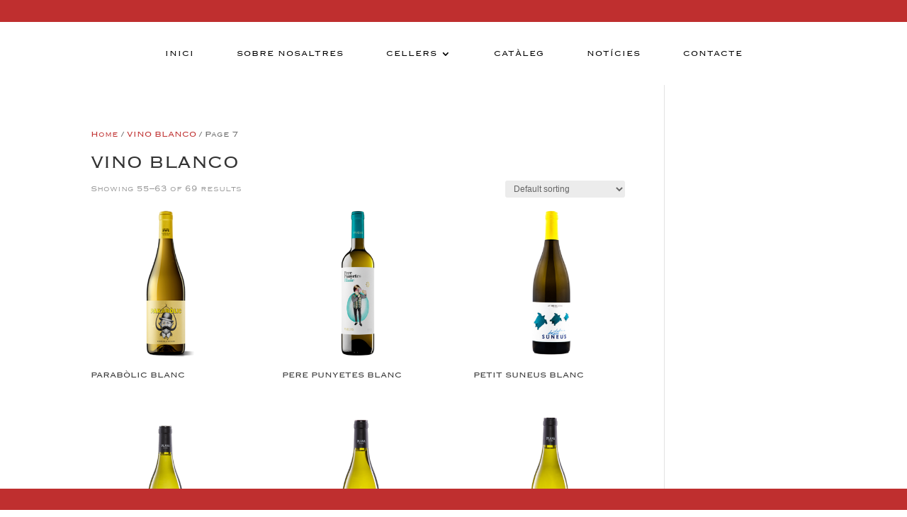

--- FILE ---
content_type: text/css
request_url: https://vicalis.eu/wp-content/et-cache/4038/et-core-unified-cpt-4038.min.css?ver=1758604333
body_size: -20
content:
@font-face{font-family:"Copperplate Light";font-display:swap;src:url("https://vicalis.eu/wp-content/uploads/et-fonts/Copperplate-Light.ttf") format("truetype")}

--- FILE ---
content_type: text/css
request_url: https://vicalis.eu/wp-content/et-cache/5597/et-core-unified-cpt-deferred-5597.min.css?ver=1758604333
body_size: 186
content:
@font-face{font-family:"Copperplate Light";font-display:swap;src:url("https://vicalis.eu/wp-content/uploads/et-fonts/Copperplate-Light.ttf") format("truetype")}.et-db #et-boc .et-l .et_pb_section_0_tb_footer{border-bottom-width:30px;border-bottom-color:#bf2f2f;height:30px;min-height:30px;max-height:30px;margin-top:117px;margin-bottom:96px}.et-db #et-boc .et-l .et_pb_section_0_tb_footer.et_pb_section{padding-top:0px;padding-bottom:0px}.et-db #et-boc .et-l .et_pb_row_0_tb_footer{min-height:75.7px}.et-db #et-boc .et-l .et_pb_row_0_tb_footer.et_pb_row{margin-top:31px!important;margin-right:auto!important;margin-left:auto!important}.et-db #et-boc .et-l .et_pb_image_0_tb_footer{text-align:left;margin-left:0}@media only screen and (max-width:980px){.et-db #et-boc .et-l .et_pb_section_0_tb_footer{border-bottom-width:30px;border-bottom-color:#bf2f2f}.et-db #et-boc .et-l .et_pb_image_0_tb_footer .et_pb_image_wrap img{width:auto}}@media only screen and (max-width:767px){.et-db #et-boc .et-l .et_pb_section_0_tb_footer{border-bottom-width:30px;border-bottom-color:#bf2f2f}.et-db #et-boc .et-l .et_pb_image_0_tb_footer .et_pb_image_wrap img{width:auto}}